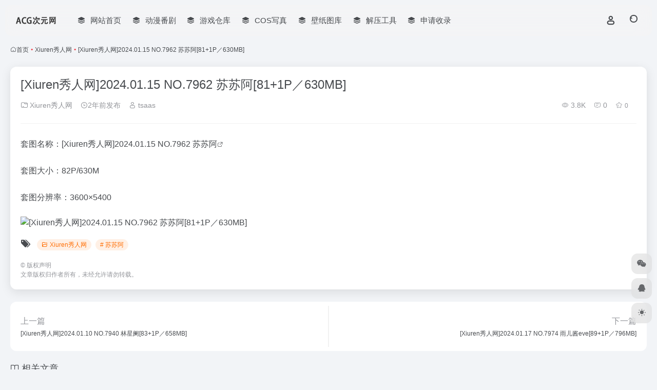

--- FILE ---
content_type: text/html; charset=UTF-8
request_url: https://acgcyw.net/4025.html
body_size: 6870
content:
<!DOCTYPE html><html lang="zh-Hans" class=""><head><meta charset="UTF-8"><meta name="renderer" content="webkit"><meta name="force-rendering" content="webkit"><meta http-equiv="X-UA-Compatible" content="IE=edge, chrome=1"><meta name="viewport" content="width=device-width, initial-scale=1.0, user-scalable=0, minimum-scale=1.0, maximum-scale=0.0, viewport-fit=cover"><title>[Xiuren秀人网]2024.01.15 NO.7962 苏苏阿[81+1P／630MB] - ACG次元网</title><meta name="theme-color" content="#f9f9f9" /><meta name="keywords" content="ACG次元网,ACG,Acg游戏,ACG资源,动漫,漫画,二次元,音乐,美图,Ageacg,GalGame" /><meta name="description" content="套图名称：[Xiuren秀人网]2024.01.15 NO.7962 苏苏阿 套图大小：82P/630M 套图分辨率：3600×5400" /><meta property="og:type" content="article"><meta property="og:url" content="https://acgcyw.net/4025.html"/><meta property="og:title" content="[Xiuren秀人网]2024.01.15 NO.7962 苏苏阿[81+1P／630MB] - ACG次元网"><meta property="og:description" content="套图名称：[Xiuren秀人网]2024.01.15 NO.7962 苏苏阿 套图大小：82P/630M 套图分辨率：3600×5400"><meta property="og:image" content="https://img.acgcyw.net/con/2024/02/27/1709025488.jpg"><meta property="og:site_name" content="ACG次元网"><link rel="shortcut icon" href="https://acgcyw.net/wp-content/uploads/2024/11/1731490336-favicon.ico"><link rel="apple-touch-icon" href="https://acgcyw.net/wp-content/uploads/2024/11/1731490336-favicon.ico"><!--[if IE]><script src="https://acgcyw.net/wp-content/themes/onenav/assets/js/html5.min.js"></script><![endif]--><meta name='robots' content='max-image-preview:large' /><style>img:is([sizes="auto" i], [sizes^="auto," i]) { contain-intrinsic-size: 3000px 1500px }</style><style id='classic-theme-styles-inline-css' type='text/css'>/*! This file is auto-generated */.wp-block-button__link{color:#fff;background-color:#32373c;border-radius:9999px;box-shadow:none;text-decoration:none;padding:calc(.667em + 2px) calc(1.333em + 2px);font-size:1.125em}.wp-block-file__button{background:#32373c;color:#fff;text-decoration:none}</style><link rel='stylesheet' id='bootstrap-css' href='https://acgcyw.net/wp-content/themes/onenav/assets/css/bootstrap.min.css?ver=5.55' type='text/css' media='all' /><link rel='stylesheet' id='swiper-css' href='https://acgcyw.net/wp-content/themes/onenav/assets/css/swiper-bundle.min.css?ver=5.55' type='text/css' media='all' /><link rel='stylesheet' id='lightbox-css' href='https://acgcyw.net/wp-content/themes/onenav/assets/css/jquery.fancybox.min.css?ver=5.55' type='text/css' media='all' /><link rel='stylesheet' id='iconfont-css' href='https://acgcyw.net/wp-content/themes/onenav/assets/css/iconfont.css?ver=5.55' type='text/css' media='all' /><link rel='stylesheet' id='iconfont-io-0-css' href='//at.alicdn.com/t/font_1620678_18rbnd2homc.css' type='text/css' media='all' /><link rel='stylesheet' id='main-css' href='https://acgcyw.net/wp-content/themes/onenav/assets/css/main.min.css?ver=5.55' type='text/css' media='all' /><script type="text/javascript" src="https://acgcyw.net/wp-content/themes/onenav/assets/js/jquery.min.js?ver=5.55" id="jquery-js"></script><link rel="canonical" href="https://acgcyw.net/4025.html" /><style>:root{--main-aside-basis-width:220px;--main-radius:12px;--main-max-width:1260px;}</style></head><body class="wp-singular post-template-default single single-post postid-4025 single-format-standard wp-theme-onenav container-body full-container sidebar_no post"><div id="loading_fx"><style> .loader{width:250px;height:50px;line-height:50px;text-align:center;position:absolute;top:50%;left:50%;transform:translate(-50%,-50%);font-family:helvetica,arial,sans-serif;text-transform:uppercase;font-weight:900;color:#f1404b;letter-spacing:0.2em} .loader::before,.loader::after{content:"";display:block;width:15px;height:15px;background:#f1404b;position:absolute;animation:load .7s infinite alternate ease-in-out} .loader::before{top:0} .loader::after{bottom:0} @keyframes load{0%{left:0;height:30px;width:15px} 50%{height:8px;width:40px} 100%{left:235px;height:30px;width:15px} } </style><div class="loader">Loading...</div><script type="text/javascript"> document.addEventListener("DOMContentLoaded",()=>{const loader=document.querySelector("#loading_fx");if(loader){loader.classList.add("close");setTimeout(()=>loader.remove(),600)}}); </script></div><header class="main-header header-fixed"><div class="header-nav blur-bg"><nav class="switch-container container-header nav-top header-center d-flex align-items-center h-100 container-fluid"><div class="navbar-logo d-flex mr-4"><a href="https://acgcyw.net" class="logo-expanded"><img src="https://acgcyw.net/wp-content/uploads/2024/11/1731488977-41d81514ad42d3c-1.webp" height="36" switch-src="https://acgcyw.net/wp-content/uploads/2024/11/1731488977-41d81514ad42d3c-1.webp" is-dark="false" alt="ACG次元网"></a><div class=""></div></div><div class="navbar-header-menu"><ul class="nav navbar-header d-none d-md-flex mr-3"><li id="menu-item-6" class="menu-item menu-item-type-custom menu-item-object-custom menu-item-home menu-item-6"><a href="https://acgcyw.net/"><i class="iconfont icon-category icon-fw icon-lg mr-2"></i><span>网站首页</span></a></li><li id="menu-item-7261" class="menu-item menu-item-type-taxonomy menu-item-object-favorites menu-item-7261"><a href="https://acgcyw.net/favorites/dmfj"><i class="iconfont icon-category icon-fw icon-lg mr-2"></i><span>动漫番剧</span></a></li><li id="menu-item-7257" class="menu-item menu-item-type-taxonomy menu-item-object-favorites menu-item-7257"><a href="https://acgcyw.net/favorites/yxck"><i class="iconfont icon-category icon-fw icon-lg mr-2"></i><span>游戏仓库</span></a></li><li id="menu-item-7220" class="menu-item menu-item-type-taxonomy menu-item-object-favorites menu-item-7220"><a href="https://acgcyw.net/favorites/cos"><i class="iconfont icon-category icon-fw icon-lg mr-2"></i><span>COS写真</span></a></li><li id="menu-item-7252" class="menu-item menu-item-type-taxonomy menu-item-object-favorites menu-item-7252"><a href="https://acgcyw.net/favorites/bztk"><i class="iconfont icon-category icon-fw icon-lg mr-2"></i><span>壁纸图库</span></a></li><li id="menu-item-7241" class="menu-item menu-item-type-taxonomy menu-item-object-favorites menu-item-7241"><a href="https://acgcyw.net/favorites/jygj"><i class="iconfont icon-category icon-fw icon-lg mr-2"></i><span>解压工具</span></a></li><li id="menu-item-7307" class="menu-item menu-item-type-post_type menu-item-object-page menu-item-7307"><a href="https://acgcyw.net/contribute"><i class="iconfont icon-category icon-fw icon-lg mr-2"></i><span>申请收录</span></a></li><li class="menu-item io-menu-fold hide"><a href="javascript:void(0);"><i class="iconfont icon-dian"></i></a><ul class="sub-menu"></ul></li></ul></div><div class="flex-fill"></div><ul class="nav header-tools position-relative"><li class="header-icon-btn nav-login d-none d-md-block"><a href="https://acgcyw.net/login/?redirect_to=https://acgcyw.net/4025.html"><i class="iconfont icon-user icon-lg"></i></a><ul class="sub-menu mt-5"><div class="menu-user-box "><div class="nav-user-box br-lg mt-n5 fx-bg fx-shadow px-3 py-2" js-href="https://acgcyw.net/login/?redirect_to=https://acgcyw.net/4025.html"><div class="user-info d-flex align-items-center position-relative"><div class="avatar-img"><img src="https://acgcyw.net/wp-content/themes/onenav/assets/images/gravatar.jpg" class="avatar avatar-96 photo" height="96" width="96"></div><div class="user-right flex-fill overflow-hidden ml-2"><b>未登录</b><div class="text-xs line1">登录后即可体验更多功能</div></div></div></div><div class="text-center user-btn"><div class="d-flex justify-content-around mt-2"><button js-href="https://acgcyw.net/login/?redirect_to=https://acgcyw.net/4025.html" class="btn menu-user-btn text-xs flex-fill vc-l-blue" target="_blank" rel="nofollow"><i class="iconfont icon-user"></i><span class="white-nowrap">登录</span></button><button js-href="https://acgcyw.net/login/?action=register" class="btn menu-user-btn text-xs flex-fill vc-l-green" target="_blank" rel="nofollow"><i class="iconfont icon-register"></i><span class="white-nowrap">注册</span></button><button js-href="https://acgcyw.net/login/?action=lostpassword&#038;redirect_to=https://acgcyw.net/wp-login.php?action=lostpassword&#038;redirect_to=https%3A%2F%2Facgcyw.net%2F4025.html" class="btn menu-user-btn text-xs flex-fill vc-l-yellow" target="_blank" rel="nofollow"><i class="iconfont icon-password"></i><span class="white-nowrap">找回密码</span></button></div></div></div></ul></li><li class="header-icon-btn nav-search"><a href="javascript:" class="search-ico-btn nav-search-icon" data-toggle-div data-target="#search-modal" data-z-index="101"><i class="search-bar"></i></a></li></ul><div class="d-block d-md-none menu-btn" data-toggle-div data-target=".mobile-nav" data-class="is-mobile" aria-expanded="false"><span class="menu-bar"></span><span class="menu-bar"></span><span class="menu-bar"></span></div></nav></div></header><div class="mobile-header"><nav class="mobile-nav"><ul class="menu-nav mb-4"></ul><div class="menu-user-box mb-4"><div class="nav-user-box br-lg mt-n5 fx-bg fx-shadow px-3 py-2" js-href="https://acgcyw.net/login/?redirect_to=https://acgcyw.net/4025.html"><div class="user-info d-flex align-items-center position-relative"><div class="avatar-img"><img src="https://acgcyw.net/wp-content/themes/onenav/assets/images/gravatar.jpg" class="avatar avatar-96 photo" height="96" width="96"></div><div class="user-right flex-fill overflow-hidden ml-2"><b>未登录</b><div class="text-xs line1">登录后即可体验更多功能</div></div></div></div><div class="text-center user-btn"><div class="d-flex justify-content-around mt-2"><button js-href="https://acgcyw.net/login/?redirect_to=https://acgcyw.net/4025.html" class="btn menu-user-btn text-xs flex-fill vc-l-blue" target="_blank" rel="nofollow"><i class="iconfont icon-user"></i><span class="white-nowrap">登录</span></button><button js-href="https://acgcyw.net/login/?action=register" class="btn menu-user-btn text-xs flex-fill vc-l-green" target="_blank" rel="nofollow"><i class="iconfont icon-register"></i><span class="white-nowrap">注册</span></button><button js-href="https://acgcyw.net/login/?action=lostpassword&#038;redirect_to=https://acgcyw.net/wp-login.php?action=lostpassword&#038;redirect_to=https%3A%2F%2Facgcyw.net%2F4025.html" class="btn menu-user-btn text-xs flex-fill vc-l-yellow" target="_blank" rel="nofollow"><i class="iconfont icon-password"></i><span class="white-nowrap">找回密码</span></button></div></div></div></nav></div><main role="main" class="container my-2"><nav class="text-xs mb-3 mb-md-4" aria-label="breadcrumb"><i class="iconfont icon-home"></i><a class="crumbs" href="https://acgcyw.net/">首页</a><i class="text-color vc-theme px-1">•</i><a href="https://acgcyw.net/xiurw">Xiuren秀人网</a><i class="text-color vc-theme px-1">•</i><span aria-current="page">[Xiuren秀人网]2024.01.15 NO.7962 苏苏阿[81+1P／630MB]</span></nav><div class="content"><div class="content-wrap"><div class="content-layout"><div class="panel card"><div class="card-body"><div class="panel-header mb-4"><h1 class="h3 mb-3">[Xiuren秀人网]2024.01.15 NO.7962 苏苏阿[81+1P／630MB]</h1><div class="d-flex flex-fill text-muted text-sm pb-4 border-bottom border-color"><span class="mr-3 d-none d-sm-block"><a href="https://acgcyw.net/xiurw"><i class="iconfont icon-folder2"></i> Xiuren秀人网</a></span><span class="mr-3"><i class="iconfont icon-time-o"></i><span title="2024年2月27日 pm5:23发布">2年前发布</span></span><span class="mr-3 d-none d-md-block"><a href="https://acgcyw.net/author/1" title="tsaas"><i class="iconfont icon-user"></i> tsaas</a></span><div class="flex-fill"></div><span class="views mr-3"><i class="iconfont icon-chakan-line"></i> 3.8K</span><span class="mr-3"><a class="smooth" href="#comments"><i class="iconfont icon-comment"></i> 0</a></span><a href="javascript:;" data-type="favorite" data-post_type="post" data-post_id="4025" data-ticket="844ecf1052" class="io-posts-like mr-3" data-toggle="tooltip" title="收藏"><i class="iconfont icon-collection-line mr-1" data-class="icon-collection icon-collection-line"></i><small class="star-count text-xs">0</small></a></div></div><div class="panel-body single mt-2"><p>套图名称：[Xiuren秀人网]2024.01.15 NO.7962 <a class="external" href="https://acgcyw.net/tag/%e8%8b%8f%e8%8b%8f%e9%98%bf" title="查看与 苏苏阿 相关的文章" target="_blank">苏苏阿</a></p><p>套图大小：82P/630M</p><p>套图分辨率：3600×5400</p><img decoding="async" data-src="https://img.acgcyw.net/con/2024/02/27/1709025488.jpg" src="https://acgcyw.net/wp-content/themes/onenav/assets/images/t.png" alt="[Xiuren秀人网]2024.01.15 NO.7962 苏苏阿[81+1P／630MB]" /></div><div class="post-tags my-3"><i class="iconfont icon-tags mr-2"></i><a href="https://acgcyw.net/xiurw" class="vc-l-yellow btn btn-sm text-height-xs m-1 rounded-pill text-xs" rel="tag" title="查看更多"><i class="iconfont icon-folder mr-1"></i>Xiuren秀人网</a><a href="https://acgcyw.net/tag/%e8%8b%8f%e8%8b%8f%e9%98%bf" class="vc-l-yellow btn btn-sm text-height-xs m-1 rounded-pill text-xs" rel="tag" title="查看更多"># 苏苏阿</a></div><div class="text-xs text-muted"><div><span>©</span> 版权声明</div><div class="posts-copyright">文章版权归作者所有，未经允许请勿转载。</div></div></div></div><div class="near-navigation mt-4 py-2"><div class="nav previous border-right border-color"><a class="near-permalink" href="https://acgcyw.net/4023.html"><span class="text-muted">上一篇</span><h4 class="near-title">[Xiuren秀人网]2024.01.10 NO.7940 林星阑[83+1P／658MB]</h4></a></div><div class="nav next border-left border-color"><a class="near-permalink" href="https://acgcyw.net/4027.html"><span class="text-muted">下一篇</span><h4 class="near-title">[Xiuren秀人网]2024.01.17 NO.7974 雨儿酱eve[89+1P／796MB]</h4></a></div></div><h4 class="text-gray text-lg my-4"><i class="site-tag iconfont icon-book icon-lg mr-1" ></i>相关文章</h4><div class="posts-row"><article class="posts-item post-item d-flex style-post-card post-5099 col-2a col-md-4a"><div class="item-header"><div class="item-media"><a class="item-image" href="https://acgcyw.net/5099.html" target="_blank"><img class="fill-cover lazy unfancybox" src="https://acgcyw.net/wp-content/themes/onenav/assets/images/t1.svg" data-src="https://img.acgcyw.net/con/2024/04/22/1713768372.webp" height="auto" width="auto" alt="[Xiuren秀人网]2024.03.08 NO.8202 桃妖夭[50+1P／434MB]"></a></div></div><div class="item-body d-flex flex-column flex-fill"><h3 class="item-title line2"><a href="https://acgcyw.net/5099.html" title="[Xiuren秀人网]2024.03.08 NO.8202 桃妖夭[50+1P／434MB]"target="_blank">[Xiuren秀人网]2024.03.08 NO.8202 桃妖夭[50+1P／434MB]</a></h3><div class="mt-auto"><div class="item-tags overflow-x-auto no-scrollbar"><a href="https://acgcyw.net/xiurw" class="badge vc-l-theme text-ss mr-1" rel="tag" title="查看更多文章"><i class="iconfont icon-folder mr-1"></i>Xiuren秀人网</a><a href="https://acgcyw.net/tag/%e6%a1%83%e5%a6%96%e5%a4%ad" class="badge text-ss mr-1" rel="tag" title="查看更多文章"># 桃妖夭</a></div><div class="item-meta d-flex align-items-center flex-fill text-muted text-xs"><div class=" meta-right"></div></div></div></div></article><article class="posts-item post-item d-flex style-post-card post-5392 col-2a col-md-4a"><div class="item-header"><div class="item-media"><a class="item-image" href="https://acgcyw.net/5392.html" target="_blank"><img class="fill-cover lazy unfancybox" src="https://acgcyw.net/wp-content/themes/onenav/assets/images/t1.svg" data-src="https://img.acgcyw.net/con/2024/05/11/1715405836.webp" height="auto" width="auto" alt="[Xiuren秀人网]2024.03.29 NO.8314 王馨瑶yanni[80+1P／651MB]"></a></div></div><div class="item-body d-flex flex-column flex-fill"><h3 class="item-title line2"><a href="https://acgcyw.net/5392.html" title="[Xiuren秀人网]2024.03.29 NO.8314 王馨瑶yanni[80+1P／651MB]"target="_blank">[Xiuren秀人网]2024.03.29 NO.8314 王馨瑶yanni[80+1P／651MB]</a></h3><div class="mt-auto"><div class="item-tags overflow-x-auto no-scrollbar"><a href="https://acgcyw.net/xiurw" class="badge vc-l-theme text-ss mr-1" rel="tag" title="查看更多文章"><i class="iconfont icon-folder mr-1"></i>Xiuren秀人网</a><a href="https://acgcyw.net/tag/%e7%8e%8b%e9%a6%a8%e7%91%b6yanni" class="badge text-ss mr-1" rel="tag" title="查看更多文章"># 王馨瑶yanni</a></div><div class="item-meta d-flex align-items-center flex-fill text-muted text-xs"><div class=" meta-right"></div></div></div></div></article><article class="posts-item post-item d-flex style-post-card post-2958 col-2a col-md-4a"><div class="item-header"><div class="item-media"><a class="item-image" href="https://acgcyw.net/2958.html" target="_blank"><img class="fill-cover lazy unfancybox" src="https://acgcyw.net/wp-content/themes/onenav/assets/images/t1.svg" data-src="https://img.acgcyw.net/con/2024/01/21/1705828079.jpg" height="auto" width="auto" alt="[Xiuren秀人网]2023.12.13 NO.7803 林悠悠[85+1P／652MB]"></a></div></div><div class="item-body d-flex flex-column flex-fill"><h3 class="item-title line2"><a href="https://acgcyw.net/2958.html" title="[Xiuren秀人网]2023.12.13 NO.7803 林悠悠[85+1P／652MB]"target="_blank">[Xiuren秀人网]2023.12.13 NO.7803 林悠悠[85+1P／652MB]</a></h3><div class="mt-auto"><div class="item-tags overflow-x-auto no-scrollbar"><a href="https://acgcyw.net/xiurw" class="badge vc-l-theme text-ss mr-1" rel="tag" title="查看更多文章"><i class="iconfont icon-folder mr-1"></i>Xiuren秀人网</a><a href="https://acgcyw.net/tag/%e6%9e%97%e6%82%a0%e6%82%a0" class="badge text-ss mr-1" rel="tag" title="查看更多文章"># 林悠悠</a></div><div class="item-meta d-flex align-items-center flex-fill text-muted text-xs"><div class=" meta-right"></div></div></div></div></article><article class="posts-item post-item d-flex style-post-card post-2060 col-2a col-md-4a"><div class="item-header"><div class="item-media"><a class="item-image" href="https://acgcyw.net/2060.html" target="_blank"><img class="fill-cover lazy unfancybox" src="https://acgcyw.net/wp-content/themes/onenav/assets/images/t1.svg" data-src="https://img.acgcyw.net/con/2023/12/16/1702716406.jpg" height="auto" width="auto" alt="[Xiuren秀人网]2023.11.07 NO.7625 Carol周妍希[104+1P／919MB]"></a></div></div><div class="item-body d-flex flex-column flex-fill"><h3 class="item-title line2"><a href="https://acgcyw.net/2060.html" title="[Xiuren秀人网]2023.11.07 NO.7625 Carol周妍希[104+1P／919MB]"target="_blank">[Xiuren秀人网]2023.11.07 NO.7625 Carol周妍希[104+1P／919MB]</a></h3><div class="mt-auto"><div class="item-tags overflow-x-auto no-scrollbar"><a href="https://acgcyw.net/xiurw" class="badge vc-l-theme text-ss mr-1" rel="tag" title="查看更多文章"><i class="iconfont icon-folder mr-1"></i>Xiuren秀人网</a><a href="https://acgcyw.net/tag/carol%e5%91%a8%e5%a6%8d%e5%b8%8c" class="badge text-ss mr-1" rel="tag" title="查看更多文章"># Carol周妍希</a></div><div class="item-meta d-flex align-items-center flex-fill text-muted text-xs"><div class=" meta-right"></div></div></div></div></article></div><!-- comments --><div id="comments" class="comments"><h2 id="comments-list-title" class="comments-title text-lg mx-1 my-4"><i class="iconfont icon-comment"></i><span class="noticom"><a href="https://acgcyw.net/4025.html#respond" class="comments-title" >暂无评论</a></span></h2><div class="card"><div class="card-body"><div id="respond_box"><div id="respond" class="comment-respond"><div class="rounded bg-light text-center p-4 mb-4"><div class="text-muted text-sm mb-2">您必须登录才能参与评论！</div><a class="btn btn-light btn-sm btn-rounded" href="https://acgcyw.net/login/?redirect_to=https%3A%2F%2Facgcyw.net%2F4025.html">立即登录</a></div></div></div><div id="loading-comments"><span></span></div><div class="col-1a-i nothing-box nothing-type-none"><div class="nothing"><img src="https://acgcyw.net/wp-content/themes/onenav/assets/images/svg/wp_none.svg" alt="none" class="nothing-svg"><div class="nothing-msg text-sm text-muted">暂无评论...</div></div></div></div></div></div><!-- comments end --></div></div><div class="sidebar sidebar-tools d-none d-lg-block"><div id="add-widgets" class="card widget_text bk"><div class="card-header"><span><i class="iconfont icon-category mr-2"></i>添加小工具</span></div><div class="card-body text-sm"><a href="https://acgcyw.net/wp-admin/widgets.php" target="_blank">点此为“正文侧边栏”添加小工具</a></div></div></div></div></main><footer class="main-footer footer-stick"><div class="switch-container container-footer container-fluid"><div class="footer-copyright text-xs my-4">Copyright © 2026 <a href="https://acgcyw.net" title="ACG次元网" class="" rel="home">ACG次元网</a>&nbsp;</div></div></footer><script type="speculationrules">{"prefetch":[{"source":"document","where":{"and":[{"href_matches":"\/*"},{"not":{"href_matches":["\/wp-*.php","\/wp-admin\/*","\/wp-content\/uploads\/*","\/wp-content\/*","\/wp-content\/plugins\/*","\/wp-content\/themes\/onenav\/*","\/*\\?(.+)"]}},{"not":{"selector_matches":"a[rel~=\"nofollow\"]"}},{"not":{"selector_matches":".no-prefetch, .no-prefetch a"}}]},"eagerness":"conservative"}]}</script><div id="footer-tools" class="tools-right io-footer-tools d-flex flex-column"><a href="javascript:" class="btn-tools go-to-up go-up my-1" rel="go-up" style="display: none"><i class="iconfont icon-to-up"></i></a><a class="btn-tools custom-tool0 my-1 qr-img" href="javascript:;" data-toggle="tooltip" data-html="true" data-placement="left" title="<img src='https://acgcyw.net/wp-content/themes/onenav/images/wechat_qrcode.png' height='100' width='100'>"><i class="iconfont icon-wechat"></i></a><a class="btn-tools custom-tool1 my-1" href="http://wpa.qq.com/msgrd?V=3&amp;uin=xxxxxxxx&amp;Site=QQ&amp;Menu=yes" target="_blank" data-toggle="tooltip" data-placement="left" title="QQ" rel="external noopener nofollow"><i class="iconfont icon-qq"></i></a><a href="javascript:" class="btn-tools switch-dark-mode my-1" data-toggle="tooltip" data-placement="left" title="夜间模式"><i class="mode-ico iconfont icon-light"></i></a></div><div class="search-modal" id="search-modal"><div class="search-body mx-0 mx-md-3"><form role="search" method="get" class="search-form search-card" action="https://acgcyw.net/"><div class="search-box"><input type="hidden" name="post_type" value="sites"><input type="search" class="form-control" required="required" placeholder="" value="" name="s" /><button type="submit" class="btn vc-theme search-submit"><i class="iconfont icon-search"></i></button></div></form><div class="search-body-box d-flex flex-column flex-md-row"></div></div></div><script type="text/javascript">window.IO = {"ajaxurl":"https:\/\/acgcyw.net\/wp-admin\/admin-ajax.php","uri":"https:\/\/acgcyw.net\/wp-content\/themes\/onenav","homeUrl":"https:\/\/acgcyw.net","minAssets":".min","uid":"","homeWidth":1900,"loginurl":"https:\/\/acgcyw.net\/login\/?redirect_to=https:\/\/acgcyw.net\/4025.html","sitesName":"ACG次元网","addico":"https:\/\/acgcyw.net\/wp-content\/themes\/onenav\/assets\/images\/add.png","order":"asc","formpostion":"top","defaultclass":"io-grey-mode","isCustomize":false,"faviconApi":"","customizemax":"10","newWindow":true,"lazyload":true,"minNav":false,"loading":true,"hotWords":"baidu","classColumns":" col-2a col-sm-2a col-md-2a col-lg-3a col-xl-5a col-xxl-6a ","apikey":"TWpNeU1ESXhOVGMzTWpreU5UUT11OHNSU05UZzJNMmR3Ym05cVFXMTFSVzVSZVRWQlpHcFlaa052Ym5wMVlsbHZjVk5D","isHome":false,"themeType":"manual-theme","mceCss":"https:\/\/acgcyw.net\/wp-content\/themes\/onenav\/assets\/css\/editor-style.css","version":"5.55","isShowAsideSub":false,"asideWidth":"220","localize":{"liked":"您已经赞过了!","like":"谢谢点赞!","networkError":"网络错误 --.","parameterError":"参数错误 --.","selectCategory":"为什么不选分类。","addSuccess":"添加成功。","timeout":"访问超时，请再试试，或者手动填写。","lightMode":"日间模式","nightMode":"夜间模式","editBtn":"编辑","okBtn":"确定","urlExist":"该网址已经存在了 --.","cancelBtn":"取消","successAlert":"成功","infoAlert":"信息","warningAlert":"警告","errorAlert":"错误","extractionCode":"网盘提取码已复制，点“确定”进入下载页面。","wait":"请稍候","loading":"正在处理请稍后...","userAgreement":"请先阅读并同意用户协议","reSend":"秒后重新发送","weChatPay":"微信支付","alipay":"支付宝","scanQRPay":"请扫码支付","payGoto":"支付成功，页面跳转中","clearFootprint":"确定要清空足迹记录吗？"},"postData":{"postId":4025,"postType":"post"}};</script><script type="text/javascript" src="https://acgcyw.net/wp-content/themes/onenav/assets/js/bootstrap.bundle.min.js?ver=5.55" id="bootstrap-js-js"></script><script type="text/javascript" src="https://acgcyw.net/wp-content/themes/onenav/assets/js/require.js?ver=5.55" id="require-js"></script></body></html><!--Performance optimized by Redis Object Cache. Learn more: https://wprediscache.com 使用 PhpRedis (v5.3.7) 从 Redis 检索了 1659 个对象 (352 KB)。-->
<!-- 压缩前: 27480 bytes; 压缩后: 25558 bytes; 节省: 6.99% -->

--- FILE ---
content_type: application/javascript
request_url: https://acgcyw.net/wp-content/themes/onenav/assets/js/require.js?ver=5.55
body_size: 1514
content:
/*
 * @Author: iowen
 * @Author URI: https://www.iowen.cn/
 * @Date: 2023-02-01 00:01:43
 * @LastEditors: iowen
 * @LastEditTime: 2025-05-10 17:15:48
 * @FilePath: /onenav/assets/js/require.js
 * @Description: 模块加载器
 */

(function (global) {
  var loadedScripts = {}; 
  var config = {   
    baseUrl: '',
    urlArgs: '',
    paths: {}
  };

  // 初始化 require 模块
  var require = {
    config: function (options) {
      config = Object.assign(config, options);
    },

    // 检查是否是绝对 URL
    isAbsoluteUrl: function (url) {
      return /^(https?:)?\/\//.test(url);
    },

    loadScript: function (url, callback) {
      if (loadedScripts[url]) {
        callback(true);
        return;
      }

      var script = document.createElement('script');
      script.src = url;
      script.onload = function () {
        loadedScripts[url] = true;
        callback(true);
      };
      script.onerror = function () {
        callback(false);
        console.error('Error loading script:', url);
      };
      document.head.appendChild(script);
    },

    // 加载单个或多个 URL，数组情况
    loadScriptsArray: function (urls, callback, errorCallback) {
      var index = 0;

      function tryLoadNext() {
        if (index >= urls.length) {
          callback();
          return;
        }

        require.loadScript(urls[index], function (success) {
          if (!success) {
            errorCallback && errorCallback(urls[index]);
          } else {
            index++;
            tryLoadNext();
          }
        });
      }

      tryLoadNext();
    },

    load: function (deps, callback) {
      if (typeof deps === 'string') {
        deps = [deps];
      }

      var loadedCount = 0;
      var totalDeps = deps.length;

      function onLoad() {
        loadedCount++;
        if (loadedCount === totalDeps && typeof callback === 'function') {
          callback();
        }
      }

      deps.forEach(function (dep) {
        var path = config.paths[dep] ? config.paths[dep] : dep;
        var urls;

        if (Array.isArray(path)) {
          urls = path;
        } else {
          urls = [path];
        }

        urls = urls.map(function (url) {
          if (!require.isAbsoluteUrl(url)) {
            url = [config.baseUrl + '/' + url + '.js'];  // 拼接 baseUrl
          }
          if (config.urlArgs) {
            return url + (url.indexOf('?') === -1 ? '?' : '&') + config.urlArgs;
          }
          return url;
        });

        require.loadScriptsArray(urls, onLoad, function (failedUrl) {
          console.error('Failed to load dependency:', dep, 'URL:', failedUrl); // 输出详细错误信息
        });
      });
    }
  };

  global.ioRequire = function (deps, callback) {
    require.load(deps, callback);
  };

  global.ioRequire.config = require.config;

})(window);

// 示例配置
ioRequire.config({
  baseUrl: IO.uri + '/assets/js',
  urlArgs: 'ver=' + IO.version,
  paths: {
    'main': 'main' + IO.minAssets,
    'lazyload': 'lazyload.min',
    'captcha': 'captcha',
    'comments': [IO.homeUrl + '/wp-includes/js/comment-reply.min.js', 'comments-ajax'],
    'sticky-sidebar': 'theia-sticky-sidebar',
    'slidercaptcha': 'longbow.slidercaptcha' + IO.minAssets,
    'color-thief': 'color-thief.umd',
    'fancybox': 'jquery.fancybox.min',
    'echarts': ['echarts.min', 'sites-chart'],
    'pay': IO.uri + '/iopay/assets/js/pay.js',
    'new-post': ['new-post'],
    'weather': '//widget.seniverse.com/widget/chameleon.js',
    'weather-v2': '//cdn.sencdn.com/widget2/static/js/bundle.js?t=' + parseInt((new Date().getTime() / 100000000).toString(), 10),
    'swiper': 'swiper-bundle.min',
  }
});

document.querySelectorAll(".panel-body.single img").forEach(function(img) {
  // 如果图片不是 wp-smiley 并且没有被包裹在 <a> 中
  if (!img.classList.contains('unfancybox') && 
      !img.classList.contains('wp-smiley') && 
      !img.parentElement.matches('a')) {
    
    var imgSrc = IO.lazyload ? img.dataset.src : img.src;
    var caption = img.alt || '';

    var link = document.createElement('a');
    link.className = 'js';
    link.href = imgSrc;
    link.setAttribute('data-fancybox', 'images');
    link.setAttribute('data-caption', caption);
    
    img.parentNode.insertBefore(link, img);
    link.appendChild(img);
  }
  
  if (IO.lazyload && img.dataset.src && !img.classList.contains('lazy')) {
    img.classList.add('lazy');
  }
});


//ioRequire(['lazyload','main']);
//ioRequire('main');
ioRequire('lazyload', function () {
  ioRequire('main');
});
